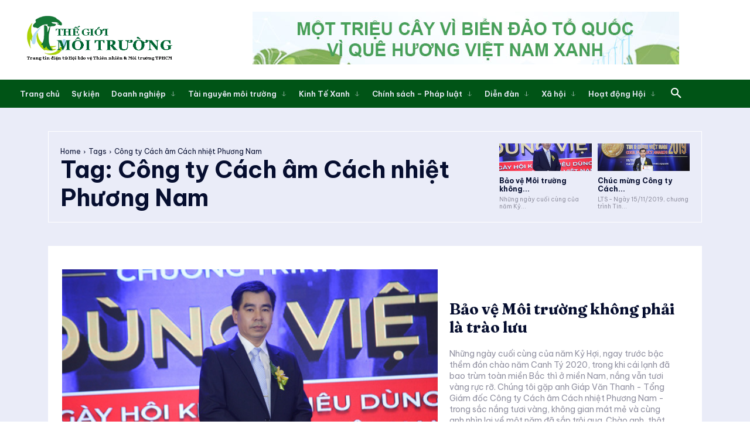

--- FILE ---
content_type: text/html; charset=utf-8
request_url: https://www.google.com/recaptcha/api2/aframe
body_size: 267
content:
<!DOCTYPE HTML><html><head><meta http-equiv="content-type" content="text/html; charset=UTF-8"></head><body><script nonce="-bgMG_6ty_Sgu4tBZKVZGw">/** Anti-fraud and anti-abuse applications only. See google.com/recaptcha */ try{var clients={'sodar':'https://pagead2.googlesyndication.com/pagead/sodar?'};window.addEventListener("message",function(a){try{if(a.source===window.parent){var b=JSON.parse(a.data);var c=clients[b['id']];if(c){var d=document.createElement('img');d.src=c+b['params']+'&rc='+(localStorage.getItem("rc::a")?sessionStorage.getItem("rc::b"):"");window.document.body.appendChild(d);sessionStorage.setItem("rc::e",parseInt(sessionStorage.getItem("rc::e")||0)+1);localStorage.setItem("rc::h",'1767657492267');}}}catch(b){}});window.parent.postMessage("_grecaptcha_ready", "*");}catch(b){}</script></body></html>